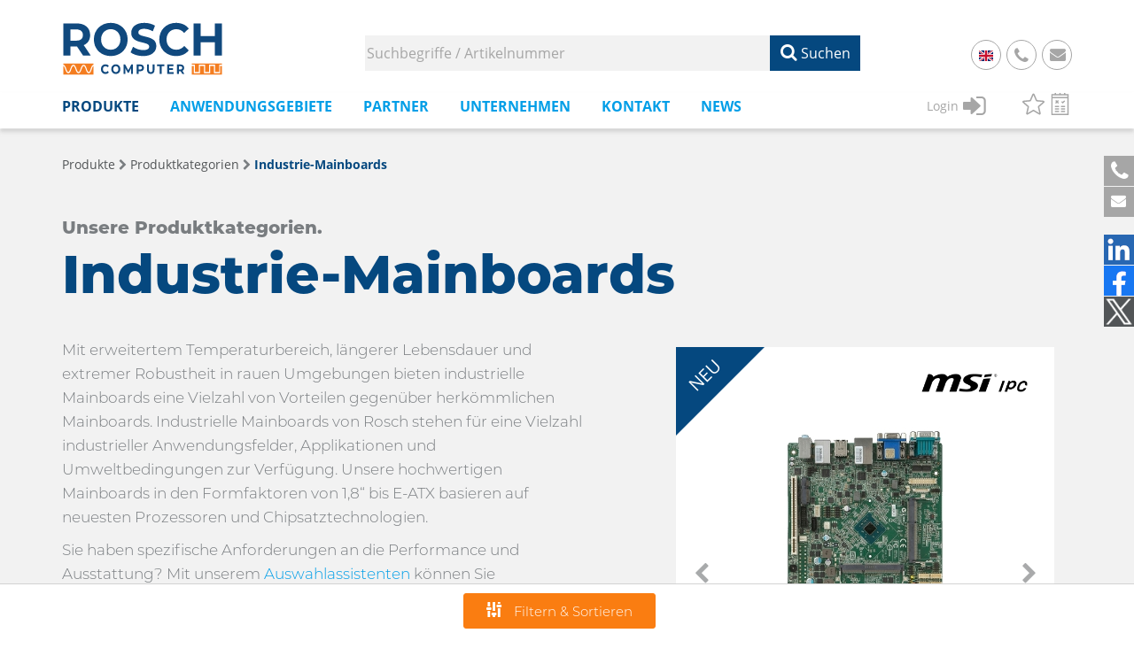

--- FILE ---
content_type: text/css
request_url: https://www.rosch-computer.de/assets/css/smart_tab_all.min.css
body_size: 1532
content:
/*!
 * jQuery SmartTab v3
 * The flexible jQuery tab control plugin
 * http://www.techlaboratory.net/jquery-smarttab
 *
 * Created by Dipu Raj
 * http://dipu.me
 *
 * Licensed under the terms of MIT License
 * https://github.com/techlab/jquery-smarttab/blob/master/LICENSE
 */.st{position:relative}.st *,.st ::after,.st ::before{box-sizing:border-box}.st>.tab-content{position:relative;overflow:hidden}.st>.nav{display:flex;flex-wrap:wrap;list-style:none;padding-left:0;margin-top:0;margin-bottom:0}@media screen and (max-width:640px){.st>.nav{flex-direction:column!important;flex:1 auto}}.st>.nav .nav-link{display:block;padding:.5rem 1rem;text-decoration:none;outline:0!important}.st>.nav .nav-link:active,.st>.nav .nav-link:focus,.st>.nav .nav-link:hover{text-decoration:none;outline:0!important}.st>.nav .nav-link::-moz-focus-inner{border:0!important}.st>.nav .nav-link.disabled{color:#ccc!important;pointer-events:none;cursor:default}.st.st-vertical{display:flex!important;flex-wrap:nowrap}.st.st-vertical>.nav{flex-direction:column!important;flex:1 auto}.st.st-vertical>.nav .nav-link{text-align:left}.st.st-vertical>.nav .nav-link,.st.st-vertical>.nav>li{flex-grow:unset!important}.st.st-vertical>.tab-content{flex:1 100%}.st.st-justified>.nav .nav-link,.st.st-justified>.nav>li{flex-basis:0;flex-grow:1;text-align:center}.st.st-loading{-webkit-user-select:none;-moz-user-select:none;-ms-user-select:none;user-select:none}.st.st-loading::after{content:"";display:block;position:absolute;opacity:1;top:0;left:0;height:100%;width:100%;background:rgba(255,255,255,.7);z-index:2;transition:all .2s ease}.st.st-loading::before{content:'';display:inline-block;position:absolute;top:45%;left:45%;width:2rem;height:2rem;border:10px solid #f3f3f3;border-top:10px solid #3498db;border-radius:50%;z-index:10;-webkit-animation:spin 1s linear infinite;animation:spin 1s linear infinite}@-webkit-keyframes spin{0%{transform:rotate(0)}100%{transform:rotate(360deg)}}@keyframes spin{0%{transform:rotate(0)}100%{transform:rotate(360deg)}}.st-theme-default{border:1px solid #eee}.st-theme-default>.tab-content>.tab-pane{padding:10px}.st-theme-default>.nav{box-shadow:0 .125rem .25rem rgba(0,0,0,.1)!important}.st-theme-default>.nav .nav-link{position:relative;background:0 0;border:transparent;height:100%;min-height:100%;color:#222;padding:10px;transition:all 250ms ease 0s}.st-theme-default>.nav .nav-link::after{content:"";background:0 0;height:2px;position:absolute;width:100%;left:0;bottom:-1px;transition:all 250ms ease 0s;transform:scale(0)}.st-theme-default>.nav .nav-link.active{color:#5bc0de;cursor:pointer}.st-theme-default>.nav .nav-link.active::after{background:#5bc0de!important;transform:scale(1)}.st-theme-default.st-vertical>.nav{box-shadow:.125rem 0 .25rem rgba(0,0,0,.1)!important}.st-theme-default.st-vertical>.nav .nav-link::after{height:100%;width:2px;top:0;left:auto;right:-1px}.st-theme-classic{border:1px solid #eee}.st-theme-classic>.tab-content>.tab-pane{padding:10px}.st-theme-classic>.nav .nav-link{position:relative;background:0 0;border:transparent;height:100%;min-height:100%;color:#222!important;padding:10px;background-color:#f9f9f9;background-image:linear-gradient(to bottom,#f9f9f9 0,#f6f6f6 47%,#ededed 100%)}.st-theme-classic>.nav .nav-link.active{color:#5bc0de!important;background-image:linear-gradient(to top,#fff 0,#f6f6f6 47%,#ededed 100%);cursor:pointer}.st-theme-classic.st-vertical>.nav .nav-link{background-image:linear-gradient(to right,#f9f9f9 0,#f6f6f6 47%,#ededed 100%)}.st-theme-classic.st-vertical>.nav .nav-link.active{background-image:linear-gradient(to left,#fff 0,#f6f6f6 47%,#ededed 100%)}.st-theme-dark{border:1px solid #000;color:rgba(255,255,255,.95);background:#181c20}.st-theme-dark>.tab-content>.tab-pane{padding:10px}.st-theme-dark>.nav{background:#0d0f12}.st-theme-dark>.nav .nav-link{position:relative;background:0 0;border:transparent;height:100%;min-height:100%;color:#aaa!important;padding:10px}.st-theme-dark>.nav .nav-link.active{color:rgba(255,255,255,.95)!important;background:#181c20!important;cursor:pointer}.st-theme-dark>.nav .nav-link.disabled{color:#555!important}.st-theme-brick>.tab-content>.tab-pane{padding:10px}.st-theme-brick>.nav{background:#f9f9f9;border-bottom:2px solid #5bc0de}.st-theme-brick>.nav .nav-link{position:relative;background:0 0;border:transparent;height:100%;min-height:100%;color:#bbb!important;padding:10px}.st-theme-brick>.nav .nav-link.active{color:#fff!important;background:#5bc0de!important;cursor:pointer;border-top-left-radius:8px;border-top-right-radius:8px}.st-theme-brick>.nav .nav-link.disabled{color:#eee!important}.st-theme-brick.st-vertical>.nav{border-right:2px solid #5bc0de;border-bottom:unset}.st-theme-brick.st-vertical>.nav .nav-link.active{border-top-left-radius:8px;border-bottom-left-radius:8px;border-top-right-radius:unset}.st-theme-round{border:1px solid #dee2e6;border-top-width:0;border-radius:8px}.st-theme-round>.tab-content>.tab-pane{padding:10px}.st-theme-round>.nav{background:#fff;border-bottom:1px solid #dee2e6;margin-right:-1px;margin-left:-1px}.st-theme-round>.nav .nav-link{position:relative;background:0 0;height:100%;min-height:100%;color:#bbb!important;padding:10px;border:1px solid transparent;border-bottom-width:0;background:#fff}.st-theme-round>.nav .nav-link.active{color:#495057!important;border-color:#dee2e6!important;cursor:pointer;border-top-left-radius:8px;border-top-right-radius:8px}.st-theme-round>.nav .nav-link.active::after{content:"";background:#fff;height:1px;position:absolute;width:100%;left:0;bottom:-1px}.st-theme-round>.nav .nav-link.disabled{color:#eee!important}.st-theme-round.st-vertical{border-top-width:1px;border-left-width:0}.st-theme-round.st-vertical>.nav{border-right:1px solid #dee2e6;border-bottom:unset;margin-top:-1px;margin-bottom:-1px;margin-right:0;margin-left:0}.st-theme-round.st-vertical>.nav .nav-link{border-bottom-width:1px;border-right-width:0}.st-theme-round.st-vertical>.nav .nav-link.active{border-top-left-radius:8px;border-bottom-left-radius:8px;border-top-right-radius:unset}.st-theme-round.st-vertical>.nav .nav-link.active::after{height:100%;width:1px;top:0;left:auto;right:-1px}.st-theme-pills>.tab-content>.tab-pane{padding:10px}.st-theme-pills>.nav{background:#5bc0de;padding:11px 23px;border-radius:.1875rem}.st-theme-pills>.nav .nav-link{height:100%;min-height:100%;color:#fff!important;padding:.5rem 1rem}.st-theme-pills>.nav .nav-link.active{color:#fff!important;background:rgba(255,255,255,.2);border-radius:30px;cursor:pointer}.st-theme-github>.tab-content>.tab-pane{padding:10px}.st-theme-github>.nav{background:#fafbfc;border-bottom:1px solid #e1e4e8;margin-right:-1px;margin-left:-1px}.st-theme-github>.nav .nav-link{position:relative;background:0 0;height:100%;min-height:100%;color:#586069;padding:10px;border:1px solid transparent;border-top-width:3px;border-bottom-width:0;background:#fafbfc}.st-theme-github>.nav .nav-link:focus,.st-theme-github>.nav .nav-link:hover{color:#24292e}.st-theme-github>.nav .nav-link.active{color:#495057!important;border-color:#e1e4e8!important;border-top-color:#e36209!important;background-color:#fff!important;cursor:pointer}.st-theme-github>.nav .nav-link.active::after{content:"";background:#fff;height:1px;position:absolute;width:100%;left:0;bottom:-1px}.st-theme-github>.nav .nav-link.disabled{color:#eee!important}.st-theme-github.st-vertical>.nav{border-right:1px solid #e1e4e8;border-bottom:unset;margin-top:-1px;margin-bottom:-1px;margin-right:0;margin-left:0}.st-theme-github.st-vertical>.nav .nav-link{border-bottom-width:1px;border-right-width:0;border-top-width:1px;border-left-width:3px}.st-theme-github.st-vertical>.nav .nav-link.active{border-top-color:#e1e4e8!important;border-left-color:#e36209!important}.st-theme-github.st-vertical>.nav .nav-link.active::after{height:100%;width:1px;top:0;left:auto;right:-1px}.st-theme-sourceforge>.tab-content>.tab-pane{padding:11px 15px}.st-theme-sourceforge>.nav{background:#fff;border-right:1px solid;border-image-source:linear-gradient(to bottom,#333 0,#333 3px,#dcdcdc 3px);border-image-slice:0 1 0 0}.st-theme-sourceforge>.nav .nav-link{position:relative;height:100%;min-height:100%;padding:10px;color:#586069;background:#fff;border-style:solid;border-width:3px 0 1px 1px;border-image-source:linear-gradient(to bottom,#333 0,#333 3px,#dcdcdc 3px);border-image-slice:3 0 1 1}.st-theme-sourceforge>.nav .nav-link:focus,.st-theme-sourceforge>.nav .nav-link:hover{color:#09c!important}.st-theme-sourceforge>.nav .nav-link.active{color:#0cf!important;background-color:#fff!important;cursor:pointer;border-image-source:linear-gradient(to bottom,#0cf 0,#0cf 3px,#dcdcdc 3px);border-image-slice:3 0 0 1}.st-theme-sourceforge.st-vertical>.nav{border-top:1px solid;border-image-source:linear-gradient(to right,#333 0,#333 3px,#dcdcdc 3px);border-image-slice:1 0 0 0}.st-theme-sourceforge.st-vertical>.nav .nav-link{border-width:0 1px 1px 3px;border-image-source:linear-gradient(to right,#333 0,#333 3px,#dcdcdc 3px);border-image-slice:0 1 1 3}.st-theme-sourceforge.st-vertical>.nav .nav-link.active{border-image-source:linear-gradient(to right,#0cf 0,#0cf 3px,#dcdcdc 3px);border-image-slice:0 0 1 3}


--- FILE ---
content_type: text/javascript;charset=UTF-8
request_url: https://www.rosch-computer.de/js/trans.js.jsp
body_size: 1257
content:
const translations = {
"%1% Positionen - %2% Gesamt Netto": "%1% Positionen - %2% Gesamt Netto",
"Abbruch": "Abbruch",
"Adresse bearbeiten": "Adresse bearbeiten",
"Adresse hinzufügen": "Adresse hinzufügen",
"Adresse löschen": "Adresse löschen",
"Anmerkungen zur Bestellung:": "Anmerkungen zur Bestellung:",
"Aus Merkliste entfernen": "Aus Merkliste entfernen",
"Aus Vergleichsliste entfernen": "Aus Vergleichsliste entfernen",
"Bestellen": "Bestellen",
"Bitte konfigurieren Sie Ihr Wunschprodukt.": "Bitte konfigurieren Sie Ihr Wunschprodukt.",
"Das Produkt %1% wurde zu Ihrer Merkliste hinzugefügt.": "Das Produkt <b>%1%</b> wurde zu Ihrer Merkliste hinzugefügt.",
"Das Produkt %1% wurde zu Ihrer Vergleichsliste hinzugefügt.": "Das Produkt <b>%1%</b> wurde zu Ihrer Vergleichsliste hinzugefügt.",
"Der Link \n%1% \nwurde in die Zwischenablage kopiert.": "Der Link \n%1% \nwurde in die Zwischenablage kopiert.",
"Der Warenkorb wurde erfolgreich aktualisiert.": "Der Warenkorb wurde erfolgreich aktualisiert.",
"Der direkte Link zu diesem Produktvergleich:": "Der direkte Link zu diesem Produktvergleich:",
"Details zu Ihrer Bestellung können Sie auch in Ihrem persönlichen Kundenkonto einsehen.": "Details zu Ihrer Bestellung können Sie auch in Ihrem persönlichen Kundenkonto einsehen.",
"Die Adresse konnte nicht geändert werden.": "Die Adresse konnte nicht geändert werden.",
"Die Bestätigungsmail konnte nicht verschickt werden Bitte versuchen Sie es erneut. Wenn der Fehler bestehen bleibt, setzen Sie sich bitte mit uns in Verbindung.": "Die Bestätigungsmail konnte nicht verschickt werden<br/><br/>Bitte versuchen Sie es erneut. Wenn der Fehler bestehen bleibt, setzen Sie sich bitte mit uns in Verbindung.",
"Die Merkliste wurde erfolgreich gespeichert.": "Die Merkliste wurde erfolgreich gespeichert.",
"Die Mindestbestellmenge ist": "Die Mindestbestellmenge ist",
"Die Positionen konnten dem Warenkorb nicht hinzugefügt werden.": "Die Positionen konnten dem Warenkorb nicht hinzugefügt werden.",
"Die Vergleichsliste wurde erfolgreich gespeichert.": "Die Vergleichsliste wurde erfolgreich gespeichert.",
"Dies ist ein Pflichtfeld": "Dies ist ein Pflichtfeld",
"Diese Merkliste speichern als:": "Diese Merkliste speichern als:",
"Diesen Produktvergleich speichern als:": "Diesen Produktvergleich speichern als:",
"Entfernen": "Entfernen",
"Es trat ein Fehler beim aktualisieren des Warenkorbs auf.": "Es trat ein Fehler beim aktualisieren des Warenkorbs auf.",
"Es wurde eine Bestätigunsmail mit einem Link an Ihre E-Mail Adresse verschickt. Schauen Sie in Ihren E-Mail Eingang, um den Vorgang abzuschließen.": "Es wurde eine Bestätigunsmail mit einem Link an Ihre E-Mail Adresse verschickt.<br/><br/> Schauen Sie in Ihren E-Mail Eingang, um den Vorgang abzuschließen. ",
"Hauptadresse bearbeiten": "Hauptadresse bearbeiten",
"Ich habe die AGB gelesen und stimme zu!": "Ich habe die <a id=\"agbConfirmLink\" href=\"agb.jsp\">AGB</a> gelesen und stimme zu!",
"Ja": "Ja",
"Konto löschen": "Konto löschen",
"Lieferadresse auswählen": "Lieferadresse auswählen",
"Lieferadresse bearbeiten": "Lieferadresse bearbeiten",
"Lieferadresse hinzufügen": "Lieferadresse hinzufügen",
"Link zum Produktvergleich": "Link zum Produktvergleich",
"Löschen": "Löschen",
"Merkliste": "Merkliste",
"Merkliste (%1% Produkt(e))": "Merkliste (%1% Produkt(e))",
"Merkliste gespeichert": "Merkliste gespeichert",
"Merkliste speichern": "Merkliste speichern",
"Nachbestellen": "Nachbestellen",
"Name der Liste": "Name der Liste",
"Ok": "Ok",
"Position löschen": "Position löschen",
"Produktvergleich speichern": "Produktvergleich speichern",
"Rechnugsadresse auswählen": "Rechnugsadresse auswählen",
"Rechnungsadresse bearbeiten": "Rechnungsadresse bearbeiten",
"Rechnungsadresse hinzufügen": "Rechnungsadresse hinzufügen",
"Sie müssen den AGB zustimmen um den Warenkorb bestellen zu können.": "Sie müssen den AGB zustimmen um den Warenkorb bestellen zu können.",
"Soll der Warenkorb wirklich bestellt werden?": "Soll der Warenkorb wirklich bestellt werden?",
"Soll der Warenkorb wirklich gelöscht werden?": "Soll der Warenkorb wirklich gelöscht werden?",
"Soll die Adresse wirklich gelöscht werden?": "Soll die Adresse wirklich gelöscht werden?",
"Soll die Position '%1%' wirklich aus der Vergleichsliste entfernt werden?": "Soll die Position '%1%' wirklich aus der Vergleichsliste entfernt werden?",
"Soll die Position wirklich aus dem Warenkorb gelöscht werden?": "Soll die Position wirklich aus dem Warenkorb gelöscht werden?",
"Soll die Position wirklich aus der Merkliste entfernt werden?": "Soll die Position wirklich aus der Merkliste entfernt werden?",
"Sollen die markierten Positionen dieser Bestellung dem Warenkorb hinzugefügt werden?": "Sollen die markierten Positionen dieser Bestellung dem Warenkorb hinzugefügt werden?",
"Speichern": "Speichern",
"Stck.": "Stck.",
"Vergleichsliste": "Vergleichsliste",
"Vergleichsliste (%1% Produkt(e))": "Vergleichsliste (%1% Produkt(e))",
"Vergleichsliste gespeichert": "Vergleichsliste gespeichert",
"Vielen Dank für Ihre Bestellung": "Vielen Dank für Ihre Bestellung",
"Warenkorb": "Warenkorb",
"Warenkorb bestellen": "Warenkorb bestellen",
"Warenkorb löschen": "Warenkorb löschen",
"Wir senden Ihnen in Kürze eine Bestellbestätigung per E-Mail.": "Wir senden Ihnen in Kürze eine Bestellbestätigung per E-Mail.",
"Zum Warenkorb": "Zum Warenkorb",
"Zur Merkliste": "Zur Merkliste",
"Zur Vergleichsliste": "Zur Vergleichsliste",
"für jeweils": "für jeweils",
"wurde in Ihre Zwischenablage kopiert.": "wurde in Ihre Zwischenablage kopiert.",
"zu den Bestelldetails": "zu den Bestelldetails",
};

function translate(key, param1, param2, param3) {
    var text = translations[key];
    
    if (text != "") {
        const result = text.replace(/%(\d+)%/g, (match, gruppe1) => {
            if (gruppe1 == "1") {
                return param1;
            } else if (gruppe1 == "2") {
                return param2;
            } else if (gruppe1 == "3") {
                return param3;
            } else {
                return match;
            }
        });
        
        text = result;
    }
    return text;
}

--- FILE ---
content_type: text/json;charset=UTF-8
request_url: https://www.rosch-computer.de/ajax/status.jsp
body_size: -189
content:
{"etag":"4b84aa55-1b1e-4158-9613-dd4accd611000"}

--- FILE ---
content_type: application/javascript
request_url: https://www.rosch-computer.de/js/prodList.js?id=23e78bab-d004-4503-88b6-6f2d4ca5f360
body_size: 1209
content:
/* global translations */

$(function () {
    if (/search\=/.test(window.location.search)) {
        $(".prodListTable").each(function () {
            $(this).mark(getSearchString(), {
                "exclude": [
                    ".breadcrump *"
                ],
                "element": "span",
                "className": "highlight",
                "separateWordSearch": false,
                "ignoreJoiners": true,
                "diacritics": false
            });
        });
    }

//    $('.btn-linkbox .filterAll').on('click', function () {
    $('.filterAll').on('click', function () {
        if ($(this).parent().parent().find('.produktfilter > li:nth-child(7)').is(':visible')) {
            $(this).parent().parent().find('.produktfilter > li').hide();
            $(this).parent().parent().find('.produktfilter > li:nth-child(-n+6)').show();
            $(this).find('.fa-angle-up').hide();
            $(this).find('.fa-angle-down').show();
            $(this).find('.filterAllTxt').show();
            $(this).find('.filter6Txt').hide();
        } else {
            $(this).parent().parent().find('.produktfilter > li').show();
            $(this).find('.fa-angle-down').hide();
            $(this).find('.fa-angle-up').show();
            $(this).find('.filterAllTxt').hide();
            $(this).find('.filter6Txt').show();
        }
    });

    /*$('.filter6').on('click', function () {
        var resetUrl = $(this).data("url") + "#filter";
        docReload(resetUrl);
    });*/


    $('body').on("click", ".summary", function (event) {

        if ($(this).find(".btn-summary-down").is(':visible')) {
            var key = $(this).find(".btn-summary-down").data("key");
            var selClass = ".miGrp-" + key;

            $(selClass).show();
            $(this).find(".btn-summary-down").hide();
            $(this).find(".btn-summary-down").siblings(".btn-summary-up").show();
        } else {
            var key = $(this).find(".btn-summary-up").data("key");
            var selClass = ".miGrp-" + key;
            $(selClass).hide();
            $(this).find(".btn-summary-up").hide();
            $(this).find(".btn-summary-up").siblings(".btn-summary-down").show();
        }
    });

    $("body").on("click", ".addWatch", function (event, ui) {
        var toDeactivate = $(this);
        var sku = $(this).data("sku");
        $.ajax({
            url: $("#contextRoot").data("context-lang") + "ajax/changeWatch.jsp",
            data: {
                action: "add",
                sku: sku
            },
            method: "POST",
            success: function (data, textStatus, jqXHR) {
                if (data.rc) {
                    toDeactivate.removeClass("addWatch");
                    toDeactivate.addClass("inWatch");
                    toDeactivate.addClass("deactivated");
                    var altTitle = toDeactivate.data("alttitle");
                    toDeactivate.prop("title", altTitle);
                    toDeactivate.off("click");
                    setHeadIconState();
                    showGeneralConfirmModalDlg(translations["Merkliste"], translate("Das Produkt %1% wurde zu Ihrer Merkliste hinzugefügt.", sku), docReload, "watchlist.jsp", null, {ok: translations["Zur Merkliste"], cancel: translations["Ok"]});
                }
            }
        });
    });

    $(".resTypeBtn").on("click", function (event) {
        event.preventDefault();
        event.stopPropagation();
        
        $(".res-dropdown-content").removeClass("res-show");

        var resType = $(this).data("restype");
        var targetDiv = $("#resListType" + resType);
        targetDiv.toggleClass("res-show");
    });

    $(".showMoreNews").on("click", function () {
        $(".newsTeaserItem").css('display', 'flex');
        if ($(this).parent().parent().find('.newsTeaserWrapper').hasClass('showAll')) {
            $(this).parent().parent().find('.newsTeaserWrapper').removeClass('showAll');
            $(".newsTeaserItem:nth-child(n+6)").css('display', 'none');
            $(this).text($(this).data("hidtext"));
        } else {
            $(this).parent().parent().find('.newsTeaserWrapper').addClass('showAll');
            $(".newsTeaserItem").css('display', 'flex');
            $(this).text($(this).data("vistext"));
        }
        
    });

    window.onclick = function (event) {
        if (!event.target.matches('.res-dropbtn')) {
            var dropdowns = document.getElementsByClassName("res-dropdown-content");
            var i;
            for (i = 0; i < dropdowns.length; i++) {
                var openDropdown = dropdowns[i];
                if (openDropdown.classList.contains('res-show')) {
                    openDropdown.classList.remove('res-show');
                }
            }
        }
    };

});



function getSearchString() {
    // Return sanitized search string if it exists
    var rawSearchString = window.location.search.replace(/[a-zA-Z0-9\?\&\=\%\#]+search\=(\w+)(\&.*)?/, "$1");
    // Replace '+' with '|' for regex
    // Also replace '%20' if your cms/blog uses this instead (credit to erlando for adding this)
    return rawSearchString.replace(/\%20|\+/g, " ");
}


--- FILE ---
content_type: image/svg+xml
request_url: https://www.rosch-computer.de/images/Logo_2021.svg
body_size: 5387
content:
<?xml version="1.0" encoding="utf-8"?>
<!-- Generator: Adobe Illustrator 23.0.2, SVG Export Plug-In . SVG Version: 6.00 Build 0)  -->
<svg version="1.1" id="Ebene_1" xmlns="http://www.w3.org/2000/svg" xmlns:xlink="http://www.w3.org/1999/xlink" x="0px" y="0px"
	 viewBox="0 0 595.28 255.12" style="enable-background:new 0 0 595.28 255.12;" xml:space="preserve">
<style type="text/css">
	.st0{fill:#10497E;}
	.st1{fill:#F47D20;}
</style>
<g>
	<g>
		<path class="st0" d="M106.93,149.37l-19.07-28.63h-1.13H66.82v28.63H43.93V46.59h42.8c26.42,0,42.94,14.24,42.94,37.3
			c0,15.42-7.49,26.72-20.34,32.45l22.18,33.04H106.93z M85.46,65.97H66.82v35.83h18.65c13.98,0,21.05-6.75,21.05-17.91
			C106.51,72.58,99.45,65.97,85.46,65.97z"/>
		<path class="st0" d="M141.54,97.98c0-30.54,22.88-53.15,54.1-53.15c31.08,0,54.1,22.47,54.1,53.15s-23.02,53.15-54.1,53.15
			C164.43,151.13,141.54,128.52,141.54,97.98z M226.58,97.98c0-19.53-13.28-32.89-30.94-32.89c-17.66,0-30.93,13.36-30.93,32.89
			s13.28,32.89,30.93,32.89C213.3,130.87,226.58,117.51,226.58,97.98z"/>
		<path class="st0" d="M259.22,139.24l7.77-17.91c8.33,6.31,20.76,10.72,32.63,10.72c13.56,0,19.07-4.7,19.07-11.01
			c0-19.24-57.49-6.02-57.49-44.2c0-17.47,13.56-32.01,41.67-32.01c12.43,0,25.14,3.08,34.33,9.1l-7.06,18.06
			c-9.18-5.43-18.65-8.08-27.4-8.08c-13.56,0-18.79,5.29-18.79,11.75c0,18.94,57.49,5.87,57.49,43.61
			c0,17.18-13.7,31.86-41.95,31.86C283.8,151.13,267.98,146.29,259.22,139.24z"/>
		<path class="st0" d="M350.9,97.98c0-30.98,22.88-53.15,53.68-53.15c17.09,0,31.36,6.46,40.68,18.21l-14.69,14.1
			c-6.64-7.93-14.97-12.04-24.86-12.04c-18.51,0-31.64,13.51-31.64,32.89s13.14,32.89,31.64,32.89c9.89,0,18.22-4.11,24.86-12.19
			l14.69,14.1c-9.32,11.89-23.59,18.35-40.82,18.35C373.78,151.13,350.9,128.96,350.9,97.98z"/>
		<path class="st0" d="M551.34,46.59v102.78h-22.88v-42.14h-44.92v42.14h-22.88V46.59h22.88v40.53h44.92V46.59H551.34z"/>
	</g>
	<g>
		<g>
			<path class="st1" d="M53.18,191.8c1.8,5.16,3.67,10.5,6.62,10.5c2.93,0,4.78-5.34,6.57-10.5c2.21-6.36,4.5-12.94,9.71-12.94
				c5.24,0,7.54,6.57,9.77,12.93c1.81,5.16,3.68,10.51,6.65,10.51c2.99,0,4.88-5.34,6.7-10.5c2.24-6.36,4.56-12.93,9.83-12.93
				c5.19,0,7.47,6.58,9.67,12.94c1.78,5.16,3.63,10.5,6.54,10.5c2.83,0,4.64-5.33,6.39-10.49c2.09-6.15,4.25-12.49,9.02-12.92v-4.13
				H43.93v4.13C48.81,179.31,51.04,185.65,53.18,191.8z"/>
			<path class="st1" d="M134.76,193.24c-2.16,6.37-4.4,12.96-9.52,12.96c-5.19,0-7.47-6.58-9.67-12.94
				c-1.78-5.16-3.63-10.5-6.54-10.5c-3,0-4.89,5.34-6.71,10.51c-2.24,6.35-4.56,12.93-9.82,12.93c-5.24,0-7.55-6.58-9.78-12.94
				c-1.81-5.16-3.68-10.5-6.65-10.5c-2.93,0-4.78,5.34-6.58,10.5c-2.21,6.36-4.5,12.94-9.7,12.94c-5.23,0-7.53-6.58-9.75-12.94
				c-1.7-4.87-3.46-9.88-6.13-10.43v27.47h96.71v-27.47C138.11,183.42,136.41,188.4,134.76,193.24z"/>
		</g>
		<g>
			<polygon class="st1" points="464.62,178.87 464.62,180.96 464.62,202.01 477.96,202.01 477.96,180.96 477.96,178.87 
				479.39,178.87 479.49,178.87 495.51,178.87 495.73,178.87 497.04,178.87 497.26,178.87 497.26,180.96 497.25,202.01 
				510.15,202.01 510.15,180.96 510.15,178.87 510.37,178.87 511.67,178.87 511.9,178.87 527.61,178.87 528.14,178.87 
				529.14,178.87 529.67,178.87 529.67,180.96 529.67,202.01 542.56,202.01 542.56,180.96 542.56,178.87 544.09,178.87 
				551.34,178.87 551.34,174.77 454.63,174.77 454.63,178.87 463.1,178.87 			"/>
			<polygon class="st1" points="545.61,204.1 545.61,206.18 544.09,206.18 542.97,206.18 527.58,206.19 526.04,206.19 
				526.05,204.11 526.08,183.04 513.43,183.04 513.43,204.1 513.43,206.18 513.2,206.18 511.9,206.18 511.67,206.18 495.72,206.18 
				495.51,206.18 494.2,206.18 493.98,206.18 493.98,204.1 493.98,183.04 481.01,183.04 481.01,204.1 481.01,206.18 479.49,206.18 
				463.1,206.18 461.57,206.18 461.57,204.1 461.57,183.04 454.63,183.04 454.63,210.29 551.34,210.29 551.34,183.04 545.61,183.04 
							"/>
		</g>
		<g>
			<path class="st0" d="M164.25,193.04c0-9.03,6.16-15.49,14.44-15.49c4.6,0,8.44,1.88,10.95,5.31l-3.95,4.11
				c-1.79-2.31-4.03-3.51-6.69-3.51c-4.98,0-8.51,3.93-8.51,9.58c0,5.65,3.54,9.58,8.51,9.58c2.66,0,4.9-1.2,6.69-3.55l3.95,4.11
				c-2.51,3.47-6.35,5.35-10.99,5.35C170.41,208.52,164.25,202.06,164.25,193.04z"/>
			<path class="st0" d="M197.26,193.04c0-8.9,6.16-15.49,14.56-15.49c8.36,0,14.56,6.55,14.56,15.49c0,8.94-6.2,15.49-14.56,15.49
				C203.42,208.52,197.26,201.93,197.26,193.04z M220.15,193.04c0-5.69-3.57-9.58-8.33-9.58c-4.75,0-8.32,3.89-8.32,9.58
				c0,5.69,3.57,9.58,8.32,9.58C216.57,202.62,220.15,198.73,220.15,193.04z"/>
			<path class="st0" d="M260.95,208.01l-0.04-17.97l-7.83,14.8h-2.78l-7.79-14.42v17.59h-5.78v-29.95h5.09l9.96,18.61l9.81-18.61
				h5.05l0.08,29.95H260.95z"/>
			<path class="st0" d="M301.83,188.93c0,6.67-4.45,10.82-11.56,10.82h-5.36v8.26h-6.16v-29.95h11.52
				C297.39,178.06,301.83,182.21,301.83,188.93z M295.6,188.93c0-3.3-1.9-5.22-5.66-5.22h-5.02v10.4h5.02
				C293.7,194.11,295.6,192.18,295.6,188.93z"/>
			<path class="st0" d="M311.58,194.83v-16.77h6.16v16.52c0,5.69,2.21,8.04,5.93,8.04c3.76,0,5.93-2.36,5.93-8.04v-16.52h6.08v16.77
				c0,8.81-4.48,13.69-12.05,13.69C316.07,208.52,311.58,203.65,311.58,194.83z"/>
			<path class="st0" d="M352.54,183.71h-8.51v-5.65h23.19v5.65h-8.51v24.3h-6.16V183.71z"/>
			<path class="st0" d="M396.84,202.45v5.56h-20.6v-29.95h20.11v5.56h-13.99v6.5h12.35v5.39h-12.35v6.93H396.84z"/>
			<path class="st0" d="M424.41,208.01l-5.13-8.34h-0.3h-5.36v8.34h-6.16v-29.95h11.52c7.11,0,11.56,4.15,11.56,10.87
				c0,4.49-2.01,7.79-5.47,9.46l5.97,9.63H424.41z M418.63,183.71h-5.02v10.44h5.02c3.76,0,5.66-1.97,5.66-5.22
				C424.3,185.63,422.4,183.71,418.63,183.71z"/>
		</g>
	</g>
</g>
</svg>
